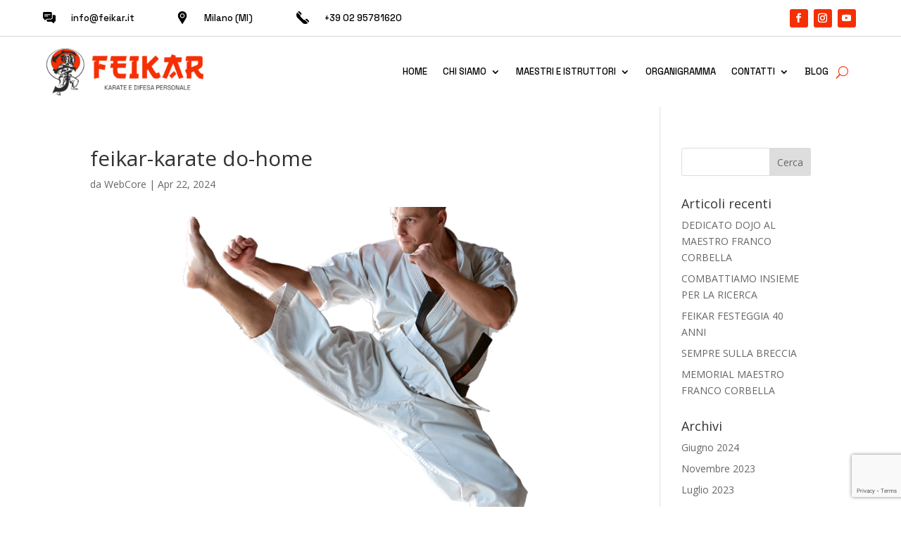

--- FILE ---
content_type: text/html; charset=utf-8
request_url: https://www.google.com/recaptcha/api2/anchor?ar=1&k=6LcyyHkUAAAAAC5jUke9DFKbdFIG7fF2KntioWyY&co=aHR0cHM6Ly93d3cuZmVpa2FyLWthcmF0ZS1kaWZlc2FwZXJzb25hbGUuaXQ6NDQz&hl=en&v=naPR4A6FAh-yZLuCX253WaZq&size=invisible&anchor-ms=20000&execute-ms=15000&cb=puey1l6a26n2
body_size: 45188
content:
<!DOCTYPE HTML><html dir="ltr" lang="en"><head><meta http-equiv="Content-Type" content="text/html; charset=UTF-8">
<meta http-equiv="X-UA-Compatible" content="IE=edge">
<title>reCAPTCHA</title>
<style type="text/css">
/* cyrillic-ext */
@font-face {
  font-family: 'Roboto';
  font-style: normal;
  font-weight: 400;
  src: url(//fonts.gstatic.com/s/roboto/v18/KFOmCnqEu92Fr1Mu72xKKTU1Kvnz.woff2) format('woff2');
  unicode-range: U+0460-052F, U+1C80-1C8A, U+20B4, U+2DE0-2DFF, U+A640-A69F, U+FE2E-FE2F;
}
/* cyrillic */
@font-face {
  font-family: 'Roboto';
  font-style: normal;
  font-weight: 400;
  src: url(//fonts.gstatic.com/s/roboto/v18/KFOmCnqEu92Fr1Mu5mxKKTU1Kvnz.woff2) format('woff2');
  unicode-range: U+0301, U+0400-045F, U+0490-0491, U+04B0-04B1, U+2116;
}
/* greek-ext */
@font-face {
  font-family: 'Roboto';
  font-style: normal;
  font-weight: 400;
  src: url(//fonts.gstatic.com/s/roboto/v18/KFOmCnqEu92Fr1Mu7mxKKTU1Kvnz.woff2) format('woff2');
  unicode-range: U+1F00-1FFF;
}
/* greek */
@font-face {
  font-family: 'Roboto';
  font-style: normal;
  font-weight: 400;
  src: url(//fonts.gstatic.com/s/roboto/v18/KFOmCnqEu92Fr1Mu4WxKKTU1Kvnz.woff2) format('woff2');
  unicode-range: U+0370-0377, U+037A-037F, U+0384-038A, U+038C, U+038E-03A1, U+03A3-03FF;
}
/* vietnamese */
@font-face {
  font-family: 'Roboto';
  font-style: normal;
  font-weight: 400;
  src: url(//fonts.gstatic.com/s/roboto/v18/KFOmCnqEu92Fr1Mu7WxKKTU1Kvnz.woff2) format('woff2');
  unicode-range: U+0102-0103, U+0110-0111, U+0128-0129, U+0168-0169, U+01A0-01A1, U+01AF-01B0, U+0300-0301, U+0303-0304, U+0308-0309, U+0323, U+0329, U+1EA0-1EF9, U+20AB;
}
/* latin-ext */
@font-face {
  font-family: 'Roboto';
  font-style: normal;
  font-weight: 400;
  src: url(//fonts.gstatic.com/s/roboto/v18/KFOmCnqEu92Fr1Mu7GxKKTU1Kvnz.woff2) format('woff2');
  unicode-range: U+0100-02BA, U+02BD-02C5, U+02C7-02CC, U+02CE-02D7, U+02DD-02FF, U+0304, U+0308, U+0329, U+1D00-1DBF, U+1E00-1E9F, U+1EF2-1EFF, U+2020, U+20A0-20AB, U+20AD-20C0, U+2113, U+2C60-2C7F, U+A720-A7FF;
}
/* latin */
@font-face {
  font-family: 'Roboto';
  font-style: normal;
  font-weight: 400;
  src: url(//fonts.gstatic.com/s/roboto/v18/KFOmCnqEu92Fr1Mu4mxKKTU1Kg.woff2) format('woff2');
  unicode-range: U+0000-00FF, U+0131, U+0152-0153, U+02BB-02BC, U+02C6, U+02DA, U+02DC, U+0304, U+0308, U+0329, U+2000-206F, U+20AC, U+2122, U+2191, U+2193, U+2212, U+2215, U+FEFF, U+FFFD;
}
/* cyrillic-ext */
@font-face {
  font-family: 'Roboto';
  font-style: normal;
  font-weight: 500;
  src: url(//fonts.gstatic.com/s/roboto/v18/KFOlCnqEu92Fr1MmEU9fCRc4AMP6lbBP.woff2) format('woff2');
  unicode-range: U+0460-052F, U+1C80-1C8A, U+20B4, U+2DE0-2DFF, U+A640-A69F, U+FE2E-FE2F;
}
/* cyrillic */
@font-face {
  font-family: 'Roboto';
  font-style: normal;
  font-weight: 500;
  src: url(//fonts.gstatic.com/s/roboto/v18/KFOlCnqEu92Fr1MmEU9fABc4AMP6lbBP.woff2) format('woff2');
  unicode-range: U+0301, U+0400-045F, U+0490-0491, U+04B0-04B1, U+2116;
}
/* greek-ext */
@font-face {
  font-family: 'Roboto';
  font-style: normal;
  font-weight: 500;
  src: url(//fonts.gstatic.com/s/roboto/v18/KFOlCnqEu92Fr1MmEU9fCBc4AMP6lbBP.woff2) format('woff2');
  unicode-range: U+1F00-1FFF;
}
/* greek */
@font-face {
  font-family: 'Roboto';
  font-style: normal;
  font-weight: 500;
  src: url(//fonts.gstatic.com/s/roboto/v18/KFOlCnqEu92Fr1MmEU9fBxc4AMP6lbBP.woff2) format('woff2');
  unicode-range: U+0370-0377, U+037A-037F, U+0384-038A, U+038C, U+038E-03A1, U+03A3-03FF;
}
/* vietnamese */
@font-face {
  font-family: 'Roboto';
  font-style: normal;
  font-weight: 500;
  src: url(//fonts.gstatic.com/s/roboto/v18/KFOlCnqEu92Fr1MmEU9fCxc4AMP6lbBP.woff2) format('woff2');
  unicode-range: U+0102-0103, U+0110-0111, U+0128-0129, U+0168-0169, U+01A0-01A1, U+01AF-01B0, U+0300-0301, U+0303-0304, U+0308-0309, U+0323, U+0329, U+1EA0-1EF9, U+20AB;
}
/* latin-ext */
@font-face {
  font-family: 'Roboto';
  font-style: normal;
  font-weight: 500;
  src: url(//fonts.gstatic.com/s/roboto/v18/KFOlCnqEu92Fr1MmEU9fChc4AMP6lbBP.woff2) format('woff2');
  unicode-range: U+0100-02BA, U+02BD-02C5, U+02C7-02CC, U+02CE-02D7, U+02DD-02FF, U+0304, U+0308, U+0329, U+1D00-1DBF, U+1E00-1E9F, U+1EF2-1EFF, U+2020, U+20A0-20AB, U+20AD-20C0, U+2113, U+2C60-2C7F, U+A720-A7FF;
}
/* latin */
@font-face {
  font-family: 'Roboto';
  font-style: normal;
  font-weight: 500;
  src: url(//fonts.gstatic.com/s/roboto/v18/KFOlCnqEu92Fr1MmEU9fBBc4AMP6lQ.woff2) format('woff2');
  unicode-range: U+0000-00FF, U+0131, U+0152-0153, U+02BB-02BC, U+02C6, U+02DA, U+02DC, U+0304, U+0308, U+0329, U+2000-206F, U+20AC, U+2122, U+2191, U+2193, U+2212, U+2215, U+FEFF, U+FFFD;
}
/* cyrillic-ext */
@font-face {
  font-family: 'Roboto';
  font-style: normal;
  font-weight: 900;
  src: url(//fonts.gstatic.com/s/roboto/v18/KFOlCnqEu92Fr1MmYUtfCRc4AMP6lbBP.woff2) format('woff2');
  unicode-range: U+0460-052F, U+1C80-1C8A, U+20B4, U+2DE0-2DFF, U+A640-A69F, U+FE2E-FE2F;
}
/* cyrillic */
@font-face {
  font-family: 'Roboto';
  font-style: normal;
  font-weight: 900;
  src: url(//fonts.gstatic.com/s/roboto/v18/KFOlCnqEu92Fr1MmYUtfABc4AMP6lbBP.woff2) format('woff2');
  unicode-range: U+0301, U+0400-045F, U+0490-0491, U+04B0-04B1, U+2116;
}
/* greek-ext */
@font-face {
  font-family: 'Roboto';
  font-style: normal;
  font-weight: 900;
  src: url(//fonts.gstatic.com/s/roboto/v18/KFOlCnqEu92Fr1MmYUtfCBc4AMP6lbBP.woff2) format('woff2');
  unicode-range: U+1F00-1FFF;
}
/* greek */
@font-face {
  font-family: 'Roboto';
  font-style: normal;
  font-weight: 900;
  src: url(//fonts.gstatic.com/s/roboto/v18/KFOlCnqEu92Fr1MmYUtfBxc4AMP6lbBP.woff2) format('woff2');
  unicode-range: U+0370-0377, U+037A-037F, U+0384-038A, U+038C, U+038E-03A1, U+03A3-03FF;
}
/* vietnamese */
@font-face {
  font-family: 'Roboto';
  font-style: normal;
  font-weight: 900;
  src: url(//fonts.gstatic.com/s/roboto/v18/KFOlCnqEu92Fr1MmYUtfCxc4AMP6lbBP.woff2) format('woff2');
  unicode-range: U+0102-0103, U+0110-0111, U+0128-0129, U+0168-0169, U+01A0-01A1, U+01AF-01B0, U+0300-0301, U+0303-0304, U+0308-0309, U+0323, U+0329, U+1EA0-1EF9, U+20AB;
}
/* latin-ext */
@font-face {
  font-family: 'Roboto';
  font-style: normal;
  font-weight: 900;
  src: url(//fonts.gstatic.com/s/roboto/v18/KFOlCnqEu92Fr1MmYUtfChc4AMP6lbBP.woff2) format('woff2');
  unicode-range: U+0100-02BA, U+02BD-02C5, U+02C7-02CC, U+02CE-02D7, U+02DD-02FF, U+0304, U+0308, U+0329, U+1D00-1DBF, U+1E00-1E9F, U+1EF2-1EFF, U+2020, U+20A0-20AB, U+20AD-20C0, U+2113, U+2C60-2C7F, U+A720-A7FF;
}
/* latin */
@font-face {
  font-family: 'Roboto';
  font-style: normal;
  font-weight: 900;
  src: url(//fonts.gstatic.com/s/roboto/v18/KFOlCnqEu92Fr1MmYUtfBBc4AMP6lQ.woff2) format('woff2');
  unicode-range: U+0000-00FF, U+0131, U+0152-0153, U+02BB-02BC, U+02C6, U+02DA, U+02DC, U+0304, U+0308, U+0329, U+2000-206F, U+20AC, U+2122, U+2191, U+2193, U+2212, U+2215, U+FEFF, U+FFFD;
}

</style>
<link rel="stylesheet" type="text/css" href="https://www.gstatic.com/recaptcha/releases/naPR4A6FAh-yZLuCX253WaZq/styles__ltr.css">
<script nonce="WQU6U78UiXkmOhSbMQS9OQ" type="text/javascript">window['__recaptcha_api'] = 'https://www.google.com/recaptcha/api2/';</script>
<script type="text/javascript" src="https://www.gstatic.com/recaptcha/releases/naPR4A6FAh-yZLuCX253WaZq/recaptcha__en.js" nonce="WQU6U78UiXkmOhSbMQS9OQ">
      
    </script></head>
<body><div id="rc-anchor-alert" class="rc-anchor-alert"></div>
<input type="hidden" id="recaptcha-token" value="[base64]">
<script type="text/javascript" nonce="WQU6U78UiXkmOhSbMQS9OQ">
      recaptcha.anchor.Main.init("[\x22ainput\x22,[\x22bgdata\x22,\x22\x22,\[base64]/cFtiKytdPWs6KGs8MjA0OD9wW2IrK109az4+NnwxOTI6KChrJjY0NTEyKT09NTUyOTYmJnIrMTxXLmxlbmd0aCYmKFcuY2hhckNvZGVBdChyKzEpJjY0NTEyKT09NTYzMjA/[base64]/[base64]/[base64]/[base64]/[base64]/[base64]/[base64]/[base64]/[base64]/[base64]/[base64]/[base64]/[base64]/[base64]\x22,\[base64]\\u003d\\u003d\x22,\[base64]/CisOjwrXCncKOw4PCisOnI1loKnXClcO/H1RXehEqRTlWw4bCssKFLzDCq8OPCWnChFduwrkAw7vCkMK7w6dWNsOxwqMBZTDCicOZw69lPRXDoUBtw7rCmcOzw7fCtxDDrWXDj8K9wr0Ew6QccgY9w5DCrhfCoMKIwoxSw4fCnsOMWMOmwoR2wrxBwrHDsW/DlcO4NmTDgsOYw5zDicOCVcKSw7lmwpIAcUQOCQt3LXPDlXhHwo0+w6bDtsK2w5/Do8ObLcOwwr4pasK+UsKcw5LCgGQvEwTCrXbDtFzDncKzw4fDnsOrwq9Hw5YDdjDDrADCt2/CgB3DiMOBw4V9HcK2wpNuW8KPKMOjPMOfw4HCssKcw7tPwqJ2w4jDmzk5w6A/wpDDqS1gdsOWTsOBw7PDnsOERhIDwrnDmBZ1Uw1PNgXDr8K7asKkfCAPSsO3UsK5wr7DlcOVw4XDnMKvaFXCv8OUUcOew7bDgMOuRG3Dq0ggw5bDlsKHTBDCgcOkwojDmm3Cl8ORXMOoXcO9b8KEw4/[base64]/DkxU8wqrDoibDiG7Dv8K1Kl3ChsK6w590dsKqBxI/DxrDrl8JwrJDBCjDg1zDqMOnw4k3wpJiw695EMOmwqR5PMKvwoo+ejQjw6TDnsObDsOTZTQDwpFiYcKvwq52Hyx8w5fDvcO8w4Y/[base64]/[base64]/[base64]/[base64]/DtUfDg0RuwoHDszcNwrkDwpUnAsODw7xpIV3Dj8K7w49GBzgLOsOfw73DlE4vChfDvzzCjMO4woFbw7DDgTXDo8O0dcOiwoHCp8ONw7pxw6xYw5DDosOKwo9ZwpNSwoTCksOgBcOgSsKNQnkCAcOfw7PCj8OQKsKAw5/CpEzDi8K8aDjDtsORJRVkwrNVbMOXb8O1G8O4E8K5wofDkw9twqVDw6Y7wpYRw67CrcK3wrjDo2/DrX3DrUZeT8OXRMOgwqVbwpjDmQDDssOPQMOtw60mVxsRw6YQw6MEQsKgw6U1EjwYw5DCtms/fcOpVk/Cqjp7wpwrXBHDrcOpX8Oww4PClUk7w7fCo8OPblPDuA9Lw6cDQcK7H8OGBRJGCMKvw67DrsOTO15YYhUPwqTCtDLChl3DvMOyNTMMKcK3NcOZwrtuKsOuw43CuBfDlg3CuD/Chl4AwpBrcFZDw6LCqMK4Ux3DucKww43Cv2xqwrYnw5HDtCLCosKMV8KEwqzDgMOcw4XCkX3DhsOywr5wOg7DkMKEw4PDmBl5w6ljADbDryFDSsOAw7XDjkR5w5hfD2rDk8KFXkl4Y1oHwo/Ct8KyXQTDqz8jw60gw6TCo8OuQ8KXccKZw6Jaw61zNMK3wrLCtMKnR1DCsVPDsSwNwqjChB4KF8KhThp/FXdkwrnCkcKAIVJyVE/CqcKqwr1lw5TChcODUsOoRcKMw6TCpgFbF3zDqQ44wosdw7/DqMOMdjd1wrLCukVJw4LCrcOGP8Kwa8KJdA51w7zDoyTCkX/CkiJvRcKaw7dKXwUGwpwWRg7CoV1PWsOSwqTDqjU0w5bCoD3Cm8KbwpPDhjbCocKMDcKJw7nCkyzDlcOIwrzCrUXCsw91wo0bw4YPY03CvcOlw4vDgsOBaMOzHynCncO2ZmA0w5lefTXDkRrCkGgQNMOKaF/DsH7DoMKJwrXCssOJeXQfw6jDscK+wqgNw6A/w5XDgg7DvMKAw4B8w6NPw4RGwrNuNsKZLWrDgcKhwpzCvMOnZ8Oew5DCuTIuUMOXLnnCvnQ7asKDJcOPw4B2ZnVtwrE/wqLCu8OEGyLDl8K6D8KhGcOgw7/[base64]/Dk8KJJSDCiTbDncKxwrVnQBlGHwfCo8OzI8KlQcKwVcKGw7Qfwr/DoMOIAsORwoJsScOVXlLDsT1bwozCqcOCw6Erw6DCvMK6wp8jZsKcQcKyC8K3acOMWnPDtCIaw5xWwo7DmyhkwrfCqMKswp3Dtg1QDMOVw5c8bll0w451w60PPMK+acKIw7LDkQcwYsKAIEjCszAVw4ZdR3/Cm8Kuw44qwqjDpcKIBF5Vwp5nakt9w6oBJsOMwpd4RMO1worCsB13wprDssOww5o/[base64]/Dq8O6w5spw5LChyISVRnCtsK7w4R5fcO8w6LDtMOJwq/Cnj48w5FWGzt4WnAtwp18wqlnwol6BsK1TMOWw4DDhhtBAcO2wpjDt8OhHQJRw5vCgQ3DiWnDskLCoMK3SFVbK8KNF8O0w5Zmw6zCj3nChMO/wqjClcOsw5dKU3pGV8OrWzvDl8OLGScBw5kIwq/[base64]/CicKgw4/ChAnCp1zCqsOxw7VyXcKfEEhFTMK/NcKdPsK6HUoIMMKdwrIHEHDCpcKXY8Obwowgw7U9NEVTwpgYwo/DmcKcLMOWwpIwwqzDtcKjwojCjk0oZ8OzwqLDvw3Dr8O/w7UpwrxiwpLCl8O1w7LCrjdhwrA7wptQw4/[base64]/CkUQpUQbCu351wow0TCnCgk0ywr3CicKKWkkLwpN9wqpwwo8Ew5QTc8OLdMOjw7BiwqsuHErDoGAIG8OPwpLCjTFUwqMSwq/DpMO9A8O4DsO6Amcxwpk/[base64]/QBdUGsOgNTPCn8OeKSIWw6Viwr/[base64]/TCJeNw7DvcKoBcKHH8KFwq/DksOiXlXDmG7DrCIuw7DDr8OPWmPCmCgcOlTDs3Ryw7EsM8K6HCXDtkXCo8KxVGMvEFvCjCM4w5AEfFYuwpFQwrw5dWvDoMO6wrfCtHkid8K5MsKLSMKrexALU8KDDcKRwqMqw6/DsiZKEkzDhCYocsKXDFt8PSAbBC8nPwjCpWPDj2TCkCofwr0sw4RuRMOuIHc3bsKXw4vClMO3w43DqScrwrA/[base64]/CrcKfP8KkwpfCvsOKwqrDsTDCrkY9eHLCtioYw7sWw7jDujzDk8K/w7TDghApDsKsw5zDpsKBBsOEwocYw7TDtsOIw4PDr8OawrDDuMOPGwIpbWYBw71JF8OiMsKySwRCchR+w7PCgsOYwpZHwpDDi2wVw4A/w77CuCHCsVJAw5TDvVPCs8KybHFEWzrCocOuX8Oewq4lWsKPwoLCkRfCn8KOO8OjDWLDvy9Aw4jCiSnClSsMVsKewrLDqhjCuMOqFMKldHxFVMOZw6QPIgnChQLCjXdrfsOuKsOqwovDgiPDrcOdaCbDrSTCoHs6PcKjwozCmyDCpTjCiFjDv1/DkEbCnxppUCPCu8KPO8ObwrvDhMOIRyg8wpLDtMOOw7coCwVOK8Kuwqd0dcOkw7V3w4DDtsKXBDwrwrbCoi0Qw6XChHplwpdUwr57Xi7CsMODw5rCg8KzfxfDuHPCocKbFcOiwqBWBmnCi27Cvns/EMKiw7JJdMKWKSrCgl7CtDtow6lQDS3Dl8KJwphlwqXDrWHDonpZGyhQEsORdwQFw4BlGMOEw69Dwp5LeDAtw54sw7zDmMObd8KKwrfCmnTDoG0aaGfDnsK/LBlnw5vCljbClMKnwrYkZxfDjMOWHGLCncO7NTAHScK3NcOSw75IY3jDu8O8w7zDnQrCqMOpTsOYb8KJUsOVUAchAMKjwrrDkXZ0wrAaNwvDljLDnm3CvsOOKSIkw6/[base64]/[base64]/[base64]/[base64]/DrQJyS8KYNsOZw6zCucKSwpfCllfCh17CkHlIw6vCkCzChsOOwovDsBXDlcKAw4RQw6FCwr4bw4AYahXCthTCpkobwpvDngJPBMOdwqA8wrtPM8Kvw53CusOzOcKFwpbDv0nClT7CrzvDm8KzdGUjwqV5anIbwo7Dp3UAEDTCnMKaCMKwO0rDt8O/[base64]/DnnRxw7UQABp/NmF+wpUNalskHRoRFn/[base64]/DjG93wr0mw7kPG8KNw5YVwrZ1MgB8w7fDtGrDmgR1w4pfVg/Cn8KPQCQowrMMacKJV8OGwqPDmMKfV019woY5wpN7D8OXw5FuPcK/w4ULSMORwpJcOcOGwqkNPsKGBMOxP8KhNcOzecOnPy3CmsOow6BWwrnDvBbColjCssKnwqIsfWsPLHzCncOOwpvDtzzCicK1TMKBACYsY8Odwq0EH8OhwotYQsOxwrhbfsO3D8Oew44mGMKMOMOCwr3Cokpaw4okc33CqG/Ci8OewrrCkzFYXhjDoMK9wphnw43DicOcwrLDmSTClzs3R3cyHcKdwqJXPcKcwoDCgMKoOcKnV8Kuw7EQwoHDtQXCo8KTLCgMDgnCr8K1J8Omw7fDjcKMYFHCrxPDvxl1w4rCu8Oiw4Uswr3CkVvDjH/DnxdqSWAaFsKrSsODZsOow784woEhKC7CtnVrwrFTEQbDuMOzwqsbXMK5wpFEa39Ew4R1w580TcKwRhfDnmc9c8OTAhEXdcKTwo8Tw5/DmsOlVivDqA3DkQ3Cn8O4MxjCpsO3w6XDvCPCvcOswpDCrhZYw5nCtcOdPxw9wr8yw6deEBDDvwFaPMOYwr5twpLDsx5awo1aYMOuTsKywprCjMKRwqPDpEgbwq5NwofCgsOxwoDDnWbDhcOANMKQwrjDpQ4SPGseOA3DjcKBwolrw4xww6s/FMKhDMKtwpTDiATCkkItw7BWCUfDgsKLwrdgKltrAcKtwpYwV8KGTVNJwroFwp9dVDnCoMKLw5DCpsOsLAJcw57DnMKAwpLDgh/Dk23Dg1DCscOWw75Bw607w4nDmTvCg3YtwqwndATDjMKoITjDhcKtFD/Cs8ORXMK8ZxfDrMKMw7XCmHEXPMO+w5TCgw8tw5VxwqjDjgMZw4o8DAl2c8K2wosNwoMiw7MOUAR/wrltwpIGFDsCPcO6wrfDkmBwwpplTxFKTn7DosKsw7Z1ZMOdGsO+LsOYesKnwoHCjnAPwovCnsKJFsKOw68JKMOTVUteEhBAwrRKw6FDHMOfdGjDvSpWGsOtwrbCisKWw6YgXDTDu8OUF3wXKMK6wp/Ct8Kow5/CnsOFworDvcOXw57CoUlxScKQwo9xVSIOw7/DqAbCvsO7w7XDk8K4Q8OGwqrCmsKFwq3Cqxtqwr8hUsOrwol7wrwcw67DscOxEnbCgU/DgjFWwoZWDsOBwonDucKhfsOgw6PCocKfw7dqKSXDk8K6wrTCtsOTelTDqERTwovDoS4qw7jChmzCmEdyVmFXT8O4BV9aek3DnmDCrsOYwqnChcOFVETCm1DDoU0ySSHCqcOuw65Hw78Pwql7woBMagbCplPDvMO7dcO8CcKzSz4Hwr/Cjn0TwofCiHrCusOJEMK+PiXCksOpw63DiMKmw5hSw7/CtsKdw6LCk3pkw6tUM3rCkMKfw5LCqMODbBFbZAQYwrcPWMKhwrVYL8OvwrzDg8OWwpzDoMOww5BVw7fCpcO1w4ZKw6gCwqzClVYXXMKgf2x0wo3DiMOzwpoBw6xgw7zDhB4AXMKSFsO6HV8uEV9OJm8RRxTCoTXDlibChMKAwp4Bwp7DqsO/cigzSSdBwrlSOcKnwo/Dt8O5wrRZcsKKwqc+e8KXwo0IbcOuJ0LCr8KDSBTDqcOeD0cgN8OFw4dqeltELHzCmsOpQ08SHTzChxFsw53Cq1dWwq3ChBfDsCZFw47Cg8O6ZyvCmsOra8KCw49yZMK8wqJ7w4hZwrjCh8Ofwq91TSLDp8OqVl4gwo/CjSlrGsODClnDhkUzRGLDicKETXjCpMOZw6Z/wq3CpMKOCMOCfQvDssOlDlcqH3MeDsOKHXEnw6J8GcO0w4PCi0pAa23CuQvCq0k4VcKww7p3QUhKdyXCrcOqw6kANMOxcsOANEdow7ZmwpvCoRzCmMKFw4PDtcKRw7bDhRY7w6nCrGssw57Dp8Ote8OXw4vDosKeI0TDscKNZsKPBsK7w4xXJcOkRnrDj8K3U2DDuMO/wrfDqMO1NsK5w43Dhl/Cn8Odd8Kiwr41IiDDnsOGOcOtwrImwrtnw68VS8KeeVRbwrlcw5AALMKcw4HDqmkcd8KqRTNMwq/DrsOGwqoiw6c8w7oswrHDqMKBdsO9EcO1wp5dwo/Ct1XCvsO3K2BUbsOvCsK+VVpxcn/CnsOmcsKnw7gBNsKawqtMwrB+woYyTsKlwqXCisO3wocqNMKlP8O0Y0nCnsK4wq/[base64]/[base64]/DlGYVwoQAcMKrTsOgS8K9w43Ct8KoNEfCg0M/w4EowopOw4Utw59zaMOJw5PCiGcOCMKxWlHCt8KrAkXDm304Z2LDuAHDoWbDicODwrFcwokLbU3DnGYdwrjCvMOFw4NJf8Opa0/CpxXDucOTw7lPWsOjw6peWMOOwpjDocK2w4nCoMOuwrBKwpN1asO/wpNSwo3CtDkbBMKMw6zDiCgjwpvDmsOARwUZw5NUwoLCl8KUwrkpccKjwpgUwofDv8OwD8ODH8OtwohKGSHCpMO0w6JbIxTDmErCrzggw7XCrUwBwpzCncO2FcKxDT88w5rDoMK2fFLDosKjOkjDgkrDiBDDuyNsdsKBA8K3aMOww6Vcw706wpLDgMKpwq/[base64]/CnxrCq13DoHPDpjgDwq/CmMK+I1YEwpMKw5DDlMOBwrsfEcKvd8K4w4UUwqNjXcKcw4/CqcO1wo5TZMKoWQTCg2zCkcKyV3rCqh59N8Obw5gKw7vCrsKpAHDCriM+Z8KtFsKHUCA0w4FwLsOaEcKXT8OPw7suw7tTZcO/w7IrHD5qwqV9b8K6wqZFwrlrw6zCtxtgIcOHw54Gw4xBwrzCs8Kswp/DhcO/R8K7ASs8wqlwe8O2wqzDtFbCjcKhwoHCvsK6DQHDowDCj8KAf8OoE34iLwY3w5PDlcOWw79awoRlw65vw6ZTIXpDFDQZwrPCvTZbDMOkw73Cg8KaQHjDjMKscVZ0wqFGKsOyw4DDgcOmwr1UAHgxwo1yZ8KEVzXDn8KUwrshw4vDjsOJK8KjHsODZsOUHMKbw7DDs8K/wobDuC3DpMOnasOJwqIwDijCoSzCpMOUw5HCicKrw7bCimDCvcOQwq8yTcK5acOEXCUaw6t6wodGZiUbMMO5ZzjDtwPCpMOYSCzCs2zDsGQJS8OTw7XChcOcw5Vww6ITwoh/X8O0DcKHSMK4woRwesKEwrhMGi/CoMKXRMK/wqrCm8OOEsKNMS3CsQNNw4RqTgLChC0kO8KCwqDCv2DDkTFcKMO3RX3CpA/[base64]/NcOdZMOrwo5PV8OFF0EEwonCssKtb8OdwoPDpmBGM8Kxw7HCiMOSYDXCvMOaQMOYw7rDtMKcJsOQEMO+w5nDiXMbw6QmwpvDmGJZcMKXZhJKw4/DqR7CicO4JsOTS8OfwozClsOFW8O0wqPDksOow5Z9ImwLwo/CtsKqw7JiTMOzW8Kawp1/VMKtwrl5w4TCocOkUMONwqjDk8KzFHbDqQHDvcK9w5/CsMKpY3h9NMKLW8OkwrAGwpUfDwcQUTF+wpzCokjDv8KJIRLDr3vCnVJ2ZEHDvDI1OMKFbsOxKGLCu3PDlsKgwoNVw6MLGDzClMKxw5YzMX3CgC7DmGs9GMO9w5rDvTpOw6HCmsOwHk9pw57CssOmaGLConE4w6BebsORV8Kew47DvXzDscKwwpfCtsK/wrlrQcOhwpHCqjkHw5/[base64]/CoUIfacOEH8OLwrHDr8OfMcOWwqgaI8KLwpUTwoRHwpnCssKnTsKZwrTDncKXLMOfw5HDi8OYwoPDrEPDlChjw5EQK8KBwoLCs8KOZcKcw6bDpsOyPwM/w7rCrMOQCMKpZ8KrwrIVFMO4G8KRw7VlcsKbB25Rwp7CksO4Cyp5O8KtwpLCpitQSm/Cn8OVH8O/WXAIBXPDgcKxWQtBYksUBMKnbnjDg8OiVMKYMsOBw6DCncOAdTTCnUB3w4HDuMOzwqzCi8OnRAvDhH/[base64]/wqnDnSfCtcOjfMKvw5vChEs5w4VgQMOdw4hKJk3CjGN8R8OCwr3Dt8OUw6zCiANJwqw4AwnDgRPDsETDocONJisiw7/[base64]/CjMKvV8O4S20lAcKJZnAIwq3Dq8O6w7jCusO4w58Gw7ZkCMORwrrDkQfDrVoOw78Kw6pPwqHDp0crJ3FBwoNww6/CrcK4S0YlfsOiwocUXnMdwoEhw54mJXwUwqbCnHPDh0g8ScKpLzHCi8O6OHZSKU3Dl8Ozw7jCmDBbDcOGw7bDsi5JJlfDowDDkHEiwrRULcKGw6fCpMKbGjpWw43CqXjCiDZSwqoLw5nCnGcWejkcwqfCncK3dcKdAiPDkE/[base64]/DrArCn8Kjw4XDjxzDqngnRsKiDzvDkVDCmcOaw4cmYcKFcTkrR8KNw4HCsgDDnMK0JMO0w6jDn8KBwqhjdmzCqU7DnT8Rw7x1wo7DlsOkw43CtMK3wpLDiFh2TMKYUmYPTm7DiXQ4wpvDkUnCjHXCmMK6woAzw4UHA8KZfcOcH8KJw59caAPDuMKrw41rZsO/ZBDCqcKwwoXDsMOyZzXCuD8LS8Kmw6bCgXDCoGrDmxbClsKBccOCw5V6OMOyXSI/[base64]/DnsKEwp8ewrjDlz5xwokjEQBpR8Kiw4XDgTnCjQfCtHFiw67CicOaKn7CpzhLKFDCkG3CmFImwqldw4fDpcKpw7rDt0/DtMKGw7bCksOWw7tVEcOeAMO8QB9Na3Q+VsOmw5JcwpNUwrwgw5otw5dHw7oEw5nDsMOmXDcMwrUxU1nDk8OEEcKqw5PDrMKMP8O/[base64]/EMOyGMKpwpfDocODwp0vwqzDtMOgfgbCnwbCr1/CgmVXw5PDu3QrRS8CG8OzOsKVw7nDjcOZBMKfwptFGsOWwpTCg8KAw43DgMOjwpLCiGDDnyTClHY8Y1LCgGjDhyTCh8OTF8KCRV0ZdnnCtsOsE0rCtcO4w4XDtMKmGzgxw6TDkDTDvcKPw7xJw5ArWcKJAMKSVsKYBzjDkh7CtMOUKmBgwrRHwrVNw4bDlHM/PVApQMKow6dbeHLCsMKwWsOlRcKvw70cw6bDmC3DmUzDkAXCg8KQDcK8Wnx5Nm9hXcK9PsOGM8OFKHQZw4fCgnHDh8O2AcKSw4zDpMKwwq9Eb8Kzw5/CjQ3CgsK0wo7CkSF0wpNgw5bCocKCw7DCiWvDihE6wpXDvcKiw5oewrnDuyg2wpzCsHZhFsOyPMO1w6dNw7VQw7zCmcO4Ogl2w5xfwq7Co03DuH/[base64]/DggPCrnYAw5HCsDvDnBjDusKMZVY/wonDnBTDjBLCrcKsQQIOR8K2w5VxMEjDlMKuw77DmMKNecOzw4MvaA5jVXPCgX/CmsOkNcOMLVzCnzFnesKvw49Mw6RDw7nCm8OhwpjDmcOCLsOafTLDnMOFwovDu0ZnwqwUS8Khw7tNfMObLlzDlnbCvg8hEMOmfHTDmMOtwoTDum/CohfCpcKeGHZbwqzDg3/Cr2PDsDh9LcKPGcOzAl/DpcKswqLDpcOgUVbCm3caJsOOCcOpwrVmw67Cv8OGMcO5w4zCtDXDuC/CnGlLesKzVmkKw6jCnB5qT8O6w7zCpX7Dty48wp1vwr8XDkHDrGjDgEvCpCvDmUDDkx3Cj8OtwrQ/w4Nyw7/CrElqwq0AwrvCnjvCh8KXw4vDvsONbsOxwoVNKQZ9wqTCjcOww6cbw6rDq8KPGSLDgA7DjUbDm8OwbcOCwpU2w6p6w6N4w4MGwpglw6jDtcOxasOqwonCn8OnQcKxFMK9D8ODVsOxwpXClGEPw40xwoYrwrfDgmXCvH/CsCLDvUTDpC3ChTI+XUxRwqvCoVXDsMKqFDw+HwbDs8KEcSHDtxXDuRDCg8K5w6HDmMK2Hk/DpBEcwq0cw6RtwoB7woZBe8OSKRhXXVTCjsKOwrRcw7IvUMOCwo9Jw6PDtHrCmMKvb8K8w6nChsKUEMKkwo/Ct8OdXsOMW8Ktw5fDgcOJwpsXw7EvwqjDiVg7wpTCiSrDr8K0wrxPw5TCp8OMSSzCvcOvFijDonXCocKAMy7Ci8Odw6TDsEIFwpd7w7wcHMO1EhF/bjEEw5tWwpHDkQcLYcOPLsKTVcKxw4fCpsOOCCjCo8OoUMKQQsOqwqZKw75gw67Ci8Odw7JLwqbDvsKwwoMDwqnDtlTDpwldwr4kwqgEwrfDonUHTcKVw4fCqcOwYGsleMKhw40iw5DCp3MQwqrDuMONw6XCnMK9wp7DuMKFTcO/w79Owoh9wotmw5/[base64]/T1d2SMODIHLCh8OhwrbDrmnCj8O1VXlOw78VwoJUVSDChS/Dj8KXw60kw6rCkh7DngNiwpjDnBwfSkM8wqIJwrnDt8ONw4clw4UGQ8KLc2E0CCB5OVHCm8KhwqcRwqEdw5rCnMO1OsKiUMKMJk/ComvDpMOHOxsHP0l8w5xsMU7DlcKwXcKdw6nDjU7CksKiwonDk8OQwpnDnyDDmsKyXFzDlsKLwrfDrsKiw6zDlsO0NlTCuFvDosOxw6bClsO8QMKUw6/DlUUlIgUQU8OpaVUiE8O1OcKpCloqwo/Co8OmTsKcXEpjwqrDnlUrw543LMKJwqnCo1guw6UVLsKuw4rCqcObw4nCtcKRDcKfWBZTCRTDuMOow785wpJjE2ssw6rDrF/[base64]/CjjgNT8KCY2TDjcKwbzJTSMOEwrpDPicjbsOxw4DDrhPDt8OrUcOWfcOeIMKfwoJwZBRqVipoQgBxwoLCs0YoPBp8w6dWw7oww6zDszt3YDtmKUjChcKjw4VDFxJDLcOqwpDDkCHDq8OYMGvDghN/OwF9wprDvwQGwoMaZ2nCpMKkwrjCiinDnQzCknZew6rDnMOdwoc0wrRvPlLCv8K8wq7DtMOEXsKbGMOhwqYSw5AQVFnDh8K9w4LDlTUuRyvCg8OYXsO3w6IKw6XCj3ZrKsKLIsKHamrCkGxaT3nDhkzCvMOlwpcTN8K4SsKvwpx/P8KdfMK+w7nDqCTClsO7w5d2R8ORb2ptAsO3wrrCnMOlw67DgERWw7k4w47CpzZaFGx+w5TClz3DmUowXDsBBBB8w6fDoDV8E1JLeMKgw4MGw4nCo8OvbsO6wpdHPMKUMMKAbWRyw6PDj1PDq8KtwrLCh23Dhn/DkTYbShQBQxAcecKwwoRowrEIB2hSwqfCozIcw7XCrUE0wqwdKRXCqRNbwprCucO7w4wfCHHCmjjDtcKtMMO0w7PChlpiJsKGw6DCscO2dlR4wrHCiMO3ZcOzwqzDr3XDgA4yc8K2wpvDj8KyW8KmwoAIw4JJEijCjcKMPUFSHi7CnQXDi8KHw4/Ct8O4w6rCqsOoV8KbwrPCp0TDgwvDpVUdwrPDqcKCTMKkFsKTHFogwro0wqgBLATDmA1Iw6jDlzDCp1BewqDDryTCt3B6w6jDqGsjw6NMw5XCuQPDrx8bw4DDhTkpPy1oIF7ClTchScK8cQHCqcO4GMOdwrxhV8KRwrPCisOCw4jCkg/CjFQOISA6N3Nlw4DDhDtjcCzCpFB0w7DCjsK4w4ZND8OtwrnDiUgjLsOjGS/[base64]/w4xww5TCiifDsMKuPBLDnWLCvcKbwpfDnQvDl3TCqMOrwrhHNg7DqzQZwp5/w5whw7FDLMORLwNxw77CmsKrw7DCkjnCgCjChH7CrUrCoxo7d8O0A39mdsKCw6TDrRwiw4rCngXCtsKsDsKIclPDj8KKwr/Cvy3Dt0UCw57ClSs3YXEJwolQGsORMsKZw6zDgWvCg2DDqMKjDcKyTScKTgY4w4zDo8KCw4zDvU1GZQ3DmwE+B8OGdj1UfgDClhjDiiMUwqs+wpAfdcKywqdww7YDwq88TsOse1QeRCTCvlTCphUyQiA/AQPDqcK2w7EXw4bDlcKKw7sswrPCksK1GBxkwoDCoAnDr1xpaMOLVsKXwpvCmMKowoTCsMOjf3nDqsOEe1nDiD5kZURywoMuwpEcw4fCj8K7w6/CncKywowdbh7DtEsrwr/CrcKbVTtrw4l3w5Zxw5jCvMKpw4TDssOYYxlTwowaw7hbYzbDusKRw6wNw7t9w7VGNizDqsKPBhEKMD/CjsKDGsOKwq7DrsOjLcKdw6oPZcK7wowQw6fCtMKLVWBJwoIQw4R0wp02w6fDkMKyesKUwq5QQiDCu1EFw6JRVScYwr4xw7fCt8O8w7zDqsODw7onwpsACmHDmsORwrrDplTCicO7TMKnw43CoMKDesK/[base64]/[base64]/w4wsdsKQeG/DusOTwqzCiA5oWsKZcBQ4wrg5w5rCosOjIMKadcOEw6B/[base64]/[base64]/DuCItAMO1wqtnMGDCj8OWwoDDmiDDjMOxwpTDkU9VXS3DhEHCgcKiwq1ZwpLCtDVqw6/[base64]/ChsK1BRzDl8OoHsOzOcKoPsOED8Kda8OYwqnCuFZRwo0nJMKrMsKMwrxZw4MKIcO2QMKTJsO5asK/wrwXGU3Dq3nCtcK6wo/DksOHW8K/[base64]/DkCZ0AlzDq3HCiMKTwqPDn8K4wrwGG8OGHcO5wpHDozrCogjCjz3DmETCuFvCpcKuw448wqEww6JSXnrCqcOGw4DCpcKUwr7CvSHDmsKNwr0QIhY6w4UFw4VDFAjCssOiwq91w7J5MDXDqMKkecKNQHcPwpV/LWXCj8KFwqDDgMOPQ3vCgg/Cl8O8ZsKeBMKsw43ChsKjKGp3wpXCvMK/H8KbLxXDoHXCscOJw6QQJHfDiBzCrMOuw6TDuks7TMOow40Zw68kwpAMRz9MODADw47DqBcmJsKnwowawrxIwrbChMKEw7fDrl0Swo4XwrQgYVFtwoEBwqo+wpzCtTUzw6rDt8O/[base64]/[base64]/DlsKOGCtlwqvDmjo1BjfCocKyT8OFPMK3wrEMR8K5IsKywoQMZnYiQwdywpzCtiLChnofPsO0a2HClMOWKlPCjcK/[base64]/[base64]/CmMOCSCxhw4bDn8OPKMKyLUE4w4ZEX8OowqxfI8KFI8OfwpYxw6fDtH4DK8KqOcKqFnTDhMOKe8ONw6PCoi08OG5iIEswJiMdw6DDmQ0kcMOVw6XDmcOKw5HDisO0Z8O+wqPDr8OxwprDkT16M8ObdgXDl8O/w7wSw67DkMOzIcKaRULDghPCtjNuw7/Cq8Kzw6JXG2wlMMOtFErCkcOSwrfDonRFUsOkajzDvV1Lw6/CmsKxczDCoXAfw6LCvAvCsgZ8D2jCpDYDGCENH8Ksw4HCgTbDmMK6fjkjwo59w4fDpE8kQ8KhJBnCoTIrw4LCmGw3fcOlw47CmR9tcQzCtsKeCm0IYSLCrVtLwrpRw4FpT1NHwr0+OsKcLsKRA3s0NndtwpTDssO6QUbDpgY0FBnDvFY/WMK+K8OEw5ZQeQc1w6wvwpzCmHjCssOkwp16TDrDp8KSfC3CoQ8mw7NOPgYzIABXwqvDrcO3w7nChsKsw4XDiljDh21LHcKkwoJlUsKZamLCvCFdw5/CsMKdwqvDrcONw5TDoAnClR3DlcOiwoI1woDCtsO3XkZad8OEw6bDoXTDmxrCjQTCl8KcLgtcMB0bBmcAw7grw45ow7rCnsKpwoo0w6zDtGzDllvDjQZrA8KsKkNKI8KrT8KrwrPCo8OFQ1V/wqTCusK7wrEYw6HDicK5X23Dk8KEblvDhWQ9wr8QSsK1XktMw74AwpAKwrbDkz7CixIuw6nDosKxw5hDWcOewqPDtcKYwqPDsmTCrTgJXBXCq8OFPAkwwqNcwpFEwq3CvQlGZ8KUSWc8PVzCpMKTwo3Dj3NowrNzKwIMAyNHw7FcCy4Sw6tUw6oyWAdLw7HDpcO/wqnCnsKbwqNTOsOWw77ChMKTODPDnnnCuMKXK8KOW8KWw5jDscK4BTFFdwzCpQsHT8OFe8KwNFMJXjIbwpFUwr/CocKQSBQWSMK+woTDh8OaKMOUwoTDmsKeR0LDkH8nw6oWHA13w5ptwqHDksOnB8OlSishNsKfwrowOGl9dj/CksOgw604w7bDoj7CmwU8e1ZUwqZ8w7PDt8O2woFuwrjCoUXDs8OKKMK+wqnDtMOifUjDoAvDuMK3wqkNSSUhw64Yw7p/w4XCmVXDsQ8NesOFfxANwqPCvz/Dg8K0O8KtUcOEHsK/w73CscK8w4Y9D2Z5w6PDlMOOw5jCjMKWw6ICP8KLT8OawqxLwovDniLCpsOCw7/DnUXDhH8gOAbDt8KPw5gSw4nDhnbCrMO8UcKyOMK5w4vDvsOlw6dbwpLDpjXCssOow7HCsGvDm8OEDsOsMsO0VkvCiMKYYsKaAEBuw7FowqrDlnPDucO4w6ITwplMTmMqwr/Dp8O1w6nDj8OKwp3DnMKnw644wpphOcKUQsOlw7/CssKlw5HDjsKWwpUvwqPDmyV+UWt7YMOMw5EPw6LCii7DgFXDrcOzwrrDiS7DucOlwqFOwpnDrUnDomA3w5xRQ8KuU8KVInnCscO6w6QKB8K2eS8cVMOHwopmw53CilTDgcOiw6k6C1Etw6cBe2hUw4BSe8ObKkLCnMKebWbDg8K2N8KAYwLDpT/CtcKmw5XCg8KPFnp0w4tHwrRrIQVfO8OaI8KFwq3CmsOKFmjDnMOLwr0CwocSwpZawp/CksKwYcOMw7fDt2/DgDTCrsKwOsK7NjgNw47DlMK8wojDlk9kw6LDuMKkw6Y2CcOFQsO2ZsO9fhVQa8Kfw4bDi3cje8Onf3cyDn/CjjXDrcKxKChIwrzDvCJawrNfPCHDnx5rwp3DgSrDrE8ESx1/w7rCuBxySMOaw6ESwpjDjH4cwrjCu1NDQMKVTcOPFsOwD8OEX3zDrWtjw5PChRzDoHBvY8K/w4gTwrTDicKLWMO0KyHDt8KuTMO0U8Kow5HDu8KuOD5tc8Orw6PCo3vCs1IRwpItYMK6wp/CjMOALgpEXcKAw6HCtFEXUsOrw4LCjELCssOGwolkPlFdwr/DtVPClsOVwr4IwoTDp8KEwrvDpWp6fUXCssKQIsKEwrfCoMKPwos4w7bCgcOvLTDDvMKIYxLCt8KucmvCjVLCgsO+WQ7CtB/DocKDw5llE8OCbMKlLcKRLRjDjMOUcsOGOMOzWMO9wpnClsK6RD93w4XCjcOqLEvCjsOkE8KiP8OXw69lwplPYMKKwonDicKqYMOpP3PCnwPCnsOWwqguwqN6w5JTw6fCll/CtUXCsz/CtBrDmsOREcO5wrzCscOMwqvCg8KCwqzDvRV5M8OmXCzDki43woXCqXNKwqZSNWfDpEjChGjDusOmRcOII8O8csOCNBQMCF4lwpRaAMODw6rChn4yw7sgw5XDhsK8T8KGwpx5w5bDmzvCtBcxLxrDqmXCqhc/w5tpw45tF33CmMOfwovClcKyw65Sw6/Ds8KJwrljwr9GEMOnE8ORP8KbRsOIwr3CjsOsw53Dt8K5AX5gJS9fw6HCscKqFQnCgHRTVMKnI8OAwqHDscK0GMKIacOsw5PCosOHwr/Dt8KWLjxCwrtDw61Za8KLO8OJP8O4w7h6acKrIxXDv0rDlsKFw6wveWHDuSXDhcKpPcOda8OwTcOuw58DXcK2bwFnQzHDojnDr8KtwrkjNXLCmWVydD05Sg0nZsO4w7/CvsKqScOlFBA7J0fCrMOPWsO/HcOcwqYGQMKuwrNIM8KbwrcsGBQJLFYEb24iVMOZDFLDtWPChA5Uw4hpwpzCrMOTGVAVw7xlZsKtwo7ClMKCw6nCosOYw7bDt8OTKMOiwoVowp7CqVHCm8KCbcKLXMOkTAbCh0VVw5kBesOaw7DCv2B1wp41XsKUHh7DisOLw4FCwq7CgU4yw5/[base64]/CvsOFwr87w67Dkz1LTW50wqlsZcO6P8KiPsOzw6NjcifDuGTCrjvCrsKTEGfDg8KCworCkXMww7nCucKwFhfCmiNWcsKOfhnDk0YPP2JqL8KlD00kYmXDmEjDt2PCpMKIw7HDlcOdZ8OMGV/DtsKhRkhUWMK7w4V3XDnDqnhkLsKcw7rCrsOIdsOSworCvGPCp8Osw4Atw5TDry7Dg8Kqw6hSwplSwpjDgcKvQMK+w4Zdw7DDmV/DrwN9w4XDnADCoQzDocOFUMOvYsO1Dj5owqJAwqYxwo3Dryl6Njsvwrc2CMKVGj0cwqXCpT0gACrDr8OLccKsw4hZw4jCrMK2bcKCworCrsK2SCzChMORJMOIwqTDu0gTw448w7LDo8OuRFAHw5jCvjcVwobDjE7Dnz8CTE/DvcK8w6zCk2pLw6jCg8OKd18ewrHCthYMw6rCpF4Fw73CvMKFZcKAwpd9w5QpAsO+PhnDqcKpT8OvVxXDsXttPm1sZE/DmU1mEHbDrcObCl49w75vwqkJJ3MoH8Kvwp7DulLCgsOZZkPCkcK0dSgewo1sw6NsSMOsMMOdwp0jw5jCrMOvw7pcwpVaw6BtOSnDrHTCmsKIKRJHw5jCqG/[base64]/CiMKJJCh3BHkEw4Fjw74dworDnDXCpcKqwoNyKsK0wrHDmH/Clg7Cr8KMdhbDtjp2IC7DkMK6eCctRSvDvcOReAtgVcOTw7VIFMOuwqTCgArDt3B/wr9SPlskw6ZZRFvDgV3CugvCv8OuwrfClwM/eH3CiW9ow5HCh8OBcEJtFEjDmgYJaMOowq3ChV3CmV/Cv8O7w7TDlxbCjwfCuMK3wpnDs8KaTMO8wqlUKnAcf0vCi0LCmE5Tw6vDhsKUWQ8GNsKFwq7CqGTDrzVCwojDtF12ccKcXHrCgiPCm8KTL8OYeSjDg8OkV8KwMcK8w67DsSA1DDTDsmQSwpZ/wobDtcKNZcKgU8KxE8OSw5TDscO1wpR0w4c9w7DDqEzCkQMbWg18w6A3wofDjAtqUWZuTSBmwog2f39PLsODwo7DhwLCjQcBC8K4wplfw79Ww7rDgcORwpNPITPDusOoElLCnRwFw4IAw7PDnMKEUcOsw65rw7zDsmZzHMKgw5/DrnHCkj/DqMKjwohowolWdgwdwr3CtMKxwqLDskEpwozDm8ONwq9HXUJYwr/DoR7DoSBow73DjwnDji59w6/DghvCqFcww4fCrCnDjsKvDMONS8OlwqHDiiDDp8OZIsOWSi1iwprDsyrCocKJwqjCnMKtesODwoPDiyZDG8K/w57DoMKnccORw6LCscOvGMKJwqtUwqJ8ShA+RcKVOsKvwphpwqsgwpskbVVPdmrDq0PDnsKBwpJsw4sVwq7CuyJTJmTCqWEuJMKWCFh2UcKjOMKKw7vCrcOow7jDu3IkUsOxwpXDr8OwRBLCpz5SwpvDuMOLRMKpIEplw5/DuyAkayQBw5MWwpsdbcObA8KZRzHDk8KFIkjDhcOIX3fDmsOVDxlbAC8ffcKXwpwDEHJSwoFwDAjChFc2NyBHVXcwQDvDpcO6wo/CnMKvUMOUCinClibDksKDfcK7w4PDuBY4Ng4NwpPDi8OeejXDmMKTwqRKVMOYw5tGwpDCjy7CrcOseCpTM2wHRcKKElQrwo7CvgnDsSvDn1bCl8Ovw43Dll0Ldj4/[base64]/Z8KWwpZNVcKVWDPCvVPCsUcfVQ\\u003d\\u003d\x22],null,[\x22conf\x22,null,\x226LcyyHkUAAAAAC5jUke9DFKbdFIG7fF2KntioWyY\x22,0,null,null,null,0,[21,125,63,73,95,87,41,43,42,83,102,105,109,121],[7241176,557],0,null,null,null,null,0,null,0,null,700,1,null,0,\x22CvkBEg8I8ajhFRgAOgZUOU5CNWISDwjmjuIVGAA6BlFCb29IYxIPCJrO4xUYAToGcWNKRTNkEg8I8M3jFRgBOgZmSVZJaGISDwjiyqA3GAE6BmdMTkNIYxIPCN6/tzcYADoGZWF6dTZkEg8I2NKBMhgAOgZBcTc3dmYSDgi45ZQyGAE6BVFCT0QwEg8I0tuVNxgAOgZmZmFXQWUSDwiV2JQyGAA6BlBxNjBuZBIPCMXziDcYADoGYVhvaWFjEg8IjcqGMhgBOgZPd040dGYSDgiK/Yg3GAA6BU1mSUk0GhwIAxIYHRG78OQ3DrceDv++pQYZxJ0JGZzijAIZ\x22,0,0,null,null,1,null,0,1],\x22https://www.feikar-karate-difesapersonale.it:443\x22,null,[3,1,1],null,null,null,1,3600,[\x22https://www.google.com/intl/en/policies/privacy/\x22,\x22https://www.google.com/intl/en/policies/terms/\x22],\x223SIQ/gwqJFHdCGRqNUDaPxhNC3qA0UbCe82PbhAEFr0\\u003d\x22,1,0,null,1,1762555602855,0,0,[25,47,66,129],null,[204,139,99,17],\x22RC-YjnJH1eOUPTFDQ\x22,null,null,null,null,null,\x220dAFcWeA5_L7I8dHGl8LVypJs6ZDkRA-60jdZXWego84at4j7jbvFpodJ0ZuoysFuDMGWb9k7O_rGW17alcV5AGNVsTD1xLClPMQ\x22,1762638402715]");
    </script></body></html>

--- FILE ---
content_type: text/css
request_url: https://www.feikar-karate-difesapersonale.it/wp-content/uploads/2024/04/csshero-static-style-divi-child.css?ver=1
body_size: -38
content:
.et_pb_contact .et_pb_contact_field_options_title {
  color: #d6d6d6;
}


--- FILE ---
content_type: text/css
request_url: https://www.feikar-karate-difesapersonale.it/wp-content/et-cache/87812/et-core-unified-cpt-tb-87656-tb-87626-deferred-87812.min.css?ver=1744734783
body_size: 1444
content:
div.et_pb_section.et_pb_section_0_tb_footer{background-image:linear-gradient(180deg,rgba(0,0,0,0.59) 0%,rgba(0,0,0,0.43) 100%),url(https://www.feikar-karate-difesapersonale.it/wp-content/uploads/2024/04/Feikar_background_footer.jpg)!important}.et_pb_section_0_tb_footer.et_pb_section{padding-top:76px;padding-bottom:36px;margin-top:0px;margin-bottom:0px}.et_pb_row_0_tb_footer.et_pb_row{padding-top:0px!important;padding-bottom:0px!important;margin-top:0px!important;margin-bottom:0px!important;padding-top:0px;padding-bottom:0px}.et_pb_row_0_tb_footer,body #page-container .et-db #et-boc .et-l .et_pb_row_0_tb_footer.et_pb_row,body.et_pb_pagebuilder_layout.single #page-container #et-boc .et-l .et_pb_row_0_tb_footer.et_pb_row,body.et_pb_pagebuilder_layout.single.et_full_width_page #page-container .et_pb_row_0_tb_footer.et_pb_row,.et_pb_row_2_tb_footer,body #page-container .et-db #et-boc .et-l .et_pb_row_2_tb_footer.et_pb_row,body.et_pb_pagebuilder_layout.single #page-container #et-boc .et-l .et_pb_row_2_tb_footer.et_pb_row,body.et_pb_pagebuilder_layout.single.et_full_width_page #page-container .et_pb_row_2_tb_footer.et_pb_row{max-width:1200px}.et_pb_image_0_tb_footer{width:80%;text-align:left;margin-left:0}.et_pb_text_0_tb_footer.et_pb_text,.et_pb_text_2_tb_footer.et_pb_text,.et_pb_text_5_tb_footer.et_pb_text,.et_pb_text_7_tb_footer.et_pb_text{color:#e0e0e0!important}.et_pb_text_0_tb_footer{line-height:1.8em;font-family:'Space Grotesk',Helvetica,Arial,Lucida,sans-serif;font-weight:300;line-height:1.8em;padding-top:0px!important;padding-bottom:0px!important;margin-top:23px!important;margin-bottom:36px!important;max-width:580px}.et_pb_social_media_follow_network_0_tb_footer a.icon,.et_pb_social_media_follow .et_pb_social_media_follow_network_0_tb_footer .icon:before,.et_pb_social_media_follow_network_1_tb_footer a.icon,.et_pb_social_media_follow .et_pb_social_media_follow_network_1_tb_footer .icon:before,.et_pb_social_media_follow_network_2_tb_footer a.icon,.et_pb_social_media_follow .et_pb_social_media_follow_network_2_tb_footer .icon:before{transition:background-color 300ms ease 0ms,background-image 300ms ease 0ms,color 300ms ease 0ms}.et_pb_social_media_follow .et_pb_social_media_follow_network_0_tb_footer.et_pb_social_icon .icon:before,.et_pb_social_media_follow .et_pb_social_media_follow_network_1_tb_footer.et_pb_social_icon .icon:before,.et_pb_social_media_follow .et_pb_social_media_follow_network_2_tb_footer.et_pb_social_icon .icon:before{color:#FFFFFF}.et_pb_social_media_follow .et_pb_social_media_follow_network_0_tb_footer.et_pb_social_icon:hover .icon:before,.et_pb_social_media_follow .et_pb_social_media_follow_network_1_tb_footer.et_pb_social_icon:hover .icon:before,.et_pb_social_media_follow .et_pb_social_media_follow_network_2_tb_footer.et_pb_social_icon:hover .icon:before{color:#f62f03}ul.et_pb_social_media_follow_0_tb_footer{margin-top:8px!important}.et_pb_social_media_follow_0_tb_footer li a.icon:before{transition:color 300ms ease 0ms;font-size:13px;line-height:26px;height:26px;width:26px}.et_pb_social_media_follow_0_tb_footer li.et_pb_social_icon a.icon:before{color:#000000}.et_pb_social_media_follow_0_tb_footer li.et_pb_social_icon a.icon:hover:before{color:#353535}.et_pb_social_media_follow_0_tb_footer li a.icon{height:26px;width:26px}.et_pb_text_1_tb_footer h3,.et_pb_text_3_tb_footer h3,.et_pb_text_4_tb_footer h3,.et_pb_text_6_tb_footer h3{font-family:'Space Grotesk',Helvetica,Arial,Lucida,sans-serif;font-weight:800;text-transform:uppercase;color:#FFFFFF!important;text-align:left}.et_pb_text_1_tb_footer,.et_pb_text_3_tb_footer,.et_pb_text_4_tb_footer,.et_pb_text_6_tb_footer{padding-top:0px!important;padding-bottom:0px!important;margin-top:0px!important;margin-bottom:17px!important}.et_pb_text_2_tb_footer{line-height:1.8em;font-family:'Space Grotesk',Helvetica,Arial,Lucida,sans-serif;font-weight:300;line-height:1.8em;padding-top:0px!important;padding-bottom:0px!important;margin-top:0px!important;margin-bottom:30px!important;max-width:580px}.et_pb_blurb_0_tb_footer.et_pb_blurb .et_pb_module_header,.et_pb_blurb_0_tb_footer.et_pb_blurb .et_pb_module_header a,.et_pb_blurb_1_tb_footer.et_pb_blurb .et_pb_module_header,.et_pb_blurb_1_tb_footer.et_pb_blurb .et_pb_module_header a,.et_pb_blurb_2_tb_footer.et_pb_blurb .et_pb_module_header,.et_pb_blurb_2_tb_footer.et_pb_blurb .et_pb_module_header a{font-family:'Space Grotesk',Helvetica,Arial,Lucida,sans-serif;font-size:14px;color:#FFFFFF!important;text-align:left}.et_pb_blurb_0_tb_footer.et_pb_blurb p,.et_pb_blurb_1_tb_footer.et_pb_blurb p,.et_pb_blurb_2_tb_footer.et_pb_blurb p{line-height:1.8em}.et_pb_blurb_0_tb_footer.et_pb_blurb .et_pb_blurb_description,.et_pb_blurb_1_tb_footer.et_pb_blurb .et_pb_blurb_description,.et_pb_blurb_2_tb_footer.et_pb_blurb .et_pb_blurb_description{text-align:left}.et_pb_blurb_0_tb_footer.et_pb_blurb,.et_pb_blurb_2_tb_footer.et_pb_blurb{font-family:'Space Grotesk',Helvetica,Arial,Lucida,sans-serif;font-weight:300;color:#e0e0e0!important;line-height:1.8em;padding-top:0px!important;padding-bottom:0px!important;margin-top:0px!important;margin-bottom:21px!important}.et_pb_blurb_0_tb_footer.et_pb_blurb .et_pb_blurb_description a:hover,.et_pb_blurb_1_tb_footer.et_pb_blurb .et_pb_blurb_description a:hover,.et_pb_blurb_2_tb_footer.et_pb_blurb .et_pb_blurb_description a:hover{color:#e5ba03!important}.et_pb_blurb_0_tb_footer .et_pb_main_blurb_image .et_pb_only_image_mode_wrap,.et_pb_blurb_0_tb_footer .et_pb_main_blurb_image .et-pb-icon,.et_pb_blurb_1_tb_footer .et_pb_main_blurb_image .et_pb_only_image_mode_wrap,.et_pb_blurb_1_tb_footer .et_pb_main_blurb_image .et-pb-icon,.et_pb_blurb_2_tb_footer .et_pb_main_blurb_image .et_pb_only_image_mode_wrap,.et_pb_blurb_2_tb_footer .et_pb_main_blurb_image .et-pb-icon{padding-top:0px!important;padding-bottom:0px!important;margin-top:0px!important;margin-right:10px!important;margin-bottom:0px!important}.et_pb_blurb_0_tb_footer.et_pb_blurb .et_pb_blurb_description a,.et_pb_blurb_1_tb_footer.et_pb_blurb .et_pb_blurb_description a,.et_pb_blurb_2_tb_footer.et_pb_blurb .et_pb_blurb_description a{transition:color 300ms ease 0ms}.et_pb_blurb_0_tb_footer.et_pb_blurb .et_pb_module_header,.et_pb_blurb_1_tb_footer.et_pb_blurb .et_pb_module_header,.et_pb_blurb_2_tb_footer.et_pb_blurb .et_pb_module_header{margin-bottom:-5px}.et_pb_blurb_0_tb_footer.et_pb_blurb .et_pb_blurb_content,.et_pb_blurb_1_tb_footer.et_pb_blurb .et_pb_blurb_content,.et_pb_blurb_2_tb_footer.et_pb_blurb .et_pb_blurb_content{margin:0px}.et_pb_blurb_0_tb_footer .et-pb-icon,.et_pb_blurb_2_tb_footer .et-pb-icon{font-size:21px;color:#FFFFFF;font-family:ETmodules!important;font-weight:400!important}.et_pb_blurb_1_tb_footer.et_pb_blurb{font-family:'Space Grotesk',Helvetica,Arial,Lucida,sans-serif;font-weight:300;color:#e0e0e0!important;line-height:1.8em;padding-top:0px!important;padding-bottom:0px!important;margin-top:0px!important;margin-bottom:8px!important}.et_pb_blurb_1_tb_footer .et-pb-icon{font-size:21px;color:#FFFFFF;font-family:FontAwesome!important;font-weight:900!important}.et_pb_text_5_tb_footer,.et_pb_text_7_tb_footer{line-height:1.8em;font-family:'Space Grotesk',Helvetica,Arial,Lucida,sans-serif;font-weight:300;line-height:1.8em;padding-top:0px!important;padding-bottom:0px!important;margin-top:0px!important;margin-bottom:36px!important;max-width:580px}.et_pb_code_0_tb_footer{padding-top:0px;padding-bottom:0px;margin-top:0px!important;margin-bottom:0px!important}.et_pb_row_1_tb_footer.et_pb_row{padding-top:0px!important;padding-bottom:17px!important;padding-top:0px;padding-bottom:17px}.et_pb_divider_0_tb_footer:before{border-top-color:rgba(255,255,255,0.19)}.et_pb_row_2_tb_footer.et_pb_row{padding-top:0px!important;padding-bottom:0px!important;margin-top:-16px!important;padding-top:0px;padding-bottom:0px}.et_pb_text_8_tb_footer.et_pb_text{color:#c4c4c4!important}.et_pb_text_8_tb_footer{line-height:0.9em;font-family:'Rajdhani',Helvetica,Arial,Lucida,sans-serif;font-size:12px;line-height:0.9em;margin-top:8px!important}.et_pb_social_media_follow_network_0_tb_footer a.icon,.et_pb_social_media_follow_network_1_tb_footer a.icon,.et_pb_social_media_follow_network_2_tb_footer a.icon{background-color:#f62f03!important}.et_pb_social_media_follow_network_0_tb_footer a.icon:hover,.et_pb_social_media_follow_network_1_tb_footer a.icon:hover,.et_pb_social_media_follow_network_2_tb_footer a.icon:hover{background-image:initial!important;background-color:#FFFFFF!important}.et_pb_text_0_tb_footer.et_pb_module,.et_pb_text_2_tb_footer.et_pb_module,.et_pb_text_5_tb_footer.et_pb_module,.et_pb_text_7_tb_footer.et_pb_module{margin-left:auto!important;margin-right:auto!important}@media only screen and (min-width:981px){.et_pb_row_1_tb_footer,body #page-container .et-db #et-boc .et-l .et_pb_row_1_tb_footer.et_pb_row,body.et_pb_pagebuilder_layout.single #page-container #et-boc .et-l .et_pb_row_1_tb_footer.et_pb_row,body.et_pb_pagebuilder_layout.single.et_full_width_page #page-container .et_pb_row_1_tb_footer.et_pb_row{max-width:1200px}}@media only screen and (max-width:980px){.et_pb_section_0_tb_footer.et_pb_section{padding-top:135px;padding-bottom:120px}.et_pb_image_0_tb_footer .et_pb_image_wrap img{width:auto}.et_pb_text_0_tb_footer{margin-top:0px!important;margin-bottom:0px!important}.et_pb_text_1_tb_footer,.et_pb_text_3_tb_footer,.et_pb_text_4_tb_footer,.et_pb_text_6_tb_footer{margin-top:0px!important;margin-bottom:17px!important}.et_pb_row_1_tb_footer,body #page-container .et-db #et-boc .et-l .et_pb_row_1_tb_footer.et_pb_row,body.et_pb_pagebuilder_layout.single #page-container #et-boc .et-l .et_pb_row_1_tb_footer.et_pb_row,body.et_pb_pagebuilder_layout.single.et_full_width_page #page-container .et_pb_row_1_tb_footer.et_pb_row{max-width:90%}.et_pb_text_8_tb_footer{margin-top:8px!important}}@media only screen and (max-width:767px){.et_pb_section_0_tb_footer.et_pb_section{padding-top:70px;padding-bottom:70px}.et_pb_image_0_tb_footer .et_pb_image_wrap img{width:auto}.et_pb_text_0_tb_footer{margin-top:0px!important;margin-bottom:0px!important}.et_pb_text_1_tb_footer,.et_pb_text_3_tb_footer,.et_pb_text_4_tb_footer,.et_pb_text_6_tb_footer{margin-top:20px!important;margin-bottom:17px!important}.et_pb_text_8_tb_footer{line-height:1.3em;margin-top:8px!important;margin-bottom:-20px!important}}

--- FILE ---
content_type: application/javascript
request_url: https://cs.iubenda.com/cookie-solution/confs/js/34804494.js
body_size: -8
content:
_iub.csRC = { consApiKey: 'KlcbekeKpGk4Rxy6J5NoYz19T1JomKvT', showBranding: false }
_iub.csEnabled = true;
_iub.csPurposes = [3,1];
_iub.cpUpd = 1695802195;
_iub.csT = 0.05;
_iub.googleConsentModeV2 = true;
_iub.totalNumberOfProviders = 3;
